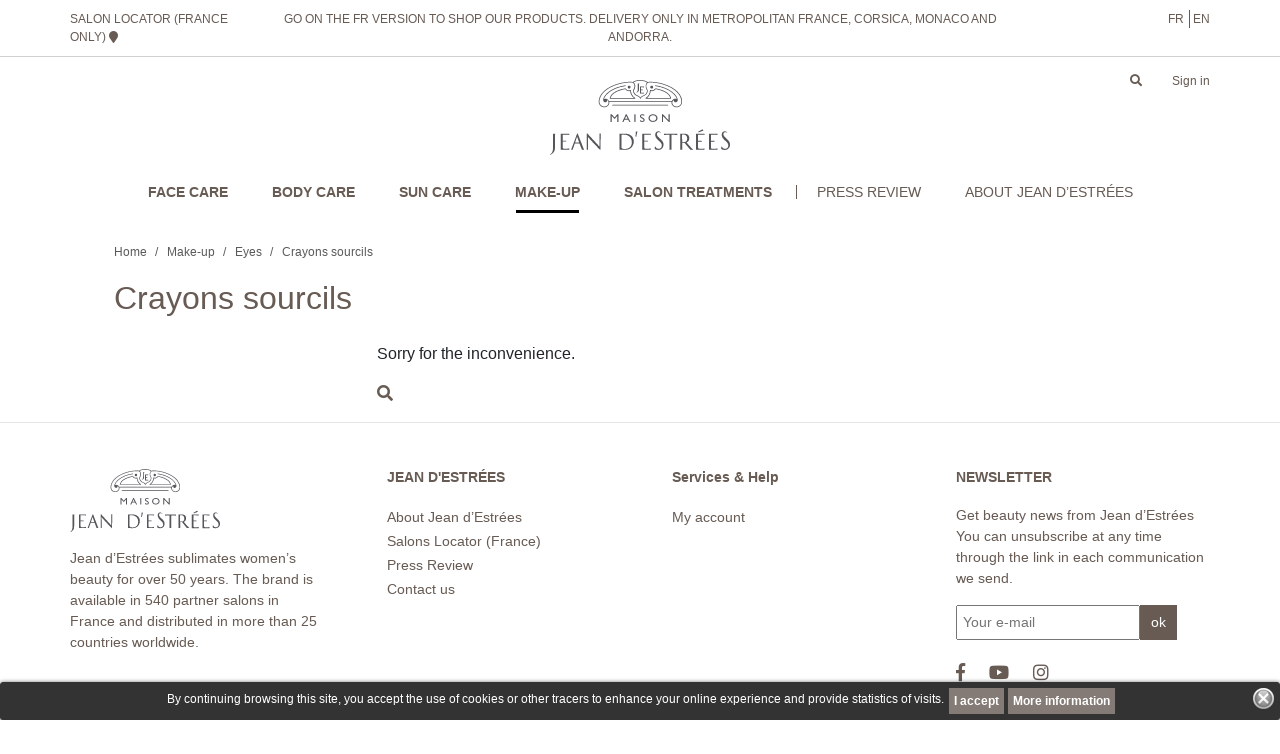

--- FILE ---
content_type: text/html; charset=utf-8
request_url: https://jeandestreesparis.com/en/43-crayons-sourcils
body_size: 11719
content:
<!doctype html>
<html lang="en-US">

<head>
  
  
  <meta charset="utf-8">


  <meta http-equiv="x-ua-compatible" content="ie=edge">



  <title>Crayons sourcils</title>
  <meta name="description" content="">
  <meta name="keywords" content="">
        <link rel="canonical" href="https://jeandestreesparis.com/en/43-crayons-sourcils">
  


        <link rel="alternate" href="https://jeandestreesparis.com/fr/43-crayons-sourcils" hreflang="fr">
      <link rel="alternate" href="https://jeandestreesparis.com/en/43-crayons-sourcils" hreflang="en-us">
  


  <meta name="viewport" content="width=device-width, initial-scale=1">



  <link rel="icon" type="image/vnd.microsoft.icon" href="/img/favicon.ico?1538598473">
  <link rel="shortcut icon" type="image/x-icon" href="/img/favicon.ico?1538598473">



    <link rel="stylesheet" href="https://jeandestreesparis.com/themes/jeandestree/assets/cache/theme-84296558.css" type="text/css" media="all">
<link rel="stylesheet" href="https://use.fontawesome.com/releases/v5.2.0/css/all.css" integrity="sha384-hWVjflwFxL6sNzntih27bfxkr27PmbbK/iSvJ+a4+0owXq79v+lsFkW54bOGbiDQ" crossorigin="anonymous">



  


  <script type="text/javascript">
        var ASPath = "\/modules\/pm_advancedsearch4\/";
        var ASSearchUrl = "https:\/\/jeandestreesparis.com\/en\/module\/pm_advancedsearch4\/advancedsearch4";
        var as4_orderBySalesAsc = "Sales: Lower first";
        var as4_orderBySalesDesc = "Sales: Highest first";
        var prestashop = {"cart":{"products":[],"totals":{"total":{"type":"total","label":"Total","amount":0,"value":"\u20ac0.00"},"total_including_tax":{"type":"total","label":"Total (tax incl.)","amount":0,"value":"\u20ac0.00"},"total_excluding_tax":{"type":"total","label":"Total (tax excl.)","amount":0,"value":"\u20ac0.00"}},"subtotals":{"products":{"type":"products","label":"Subtotal","amount":0,"value":"\u20ac0.00"},"discounts":null,"shipping":{"type":"shipping","label":"Shipping","amount":0,"value":"Free"},"tax":null},"products_count":0,"summary_string":"0 items","vouchers":{"allowed":1,"added":[]},"discounts":[],"minimalPurchase":0,"minimalPurchaseRequired":""},"currency":{"name":"Euro","iso_code":"EUR","iso_code_num":"978","sign":"\u20ac"},"customer":{"lastname":null,"firstname":null,"email":null,"birthday":null,"newsletter":null,"newsletter_date_add":null,"optin":null,"website":null,"company":null,"siret":null,"ape":null,"is_logged":false,"gender":{"type":null,"name":null},"addresses":[]},"language":{"name":"English (English)","iso_code":"en","locale":"en-US","language_code":"en-us","is_rtl":"0","date_format_lite":"m\/d\/Y","date_format_full":"m\/d\/Y H:i:s","id":2},"page":{"title":"","canonical":"https:\/\/jeandestreesparis.com\/en\/43-crayons-sourcils","meta":{"title":"Crayons sourcils","description":"","keywords":"","robots":"index"},"page_name":"category","body_classes":{"lang-en":true,"lang-rtl":false,"country-FR":true,"currency-EUR":true,"layout-left-side-column":true,"page-category":true,"tax-display-enabled":true,"category-id-43":true,"category-Crayons sourcils":true,"category-id-parent-30":true,"category-depth-level-4":true},"admin_notifications":[]},"shop":{"name":"Jean d'Estr\u00e9es Paris","logo":"\/img\/jean-d-estrees-paris-logo-1537179076.jpg","stores_icon":"\/img\/logo_stores.png","favicon":"\/img\/favicon.ico"},"urls":{"base_url":"https:\/\/jeandestreesparis.com\/","current_url":"https:\/\/jeandestreesparis.com\/en\/43-crayons-sourcils","shop_domain_url":"https:\/\/jeandestreesparis.com","img_ps_url":"https:\/\/jeandestreesparis.com\/img\/","img_cat_url":"https:\/\/jeandestreesparis.com\/img\/c\/","img_lang_url":"https:\/\/jeandestreesparis.com\/img\/l\/","img_prod_url":"https:\/\/jeandestreesparis.com\/img\/p\/","img_manu_url":"https:\/\/jeandestreesparis.com\/img\/m\/","img_sup_url":"https:\/\/jeandestreesparis.com\/img\/su\/","img_ship_url":"https:\/\/jeandestreesparis.com\/img\/s\/","img_store_url":"https:\/\/jeandestreesparis.com\/img\/st\/","img_col_url":"https:\/\/jeandestreesparis.com\/img\/co\/","img_url":"https:\/\/jeandestreesparis.com\/themes\/jeandestree\/assets\/img\/","css_url":"https:\/\/jeandestreesparis.com\/themes\/jeandestree\/assets\/css\/","js_url":"https:\/\/jeandestreesparis.com\/themes\/jeandestree\/assets\/js\/","pic_url":"https:\/\/jeandestreesparis.com\/upload\/","pages":{"address":"https:\/\/jeandestreesparis.com\/en\/address","addresses":"https:\/\/jeandestreesparis.com\/en\/addresses","authentication":"https:\/\/jeandestreesparis.com\/en\/login","cart":"https:\/\/jeandestreesparis.com\/en\/cart","category":"https:\/\/jeandestreesparis.com\/en\/index.php?controller=category","cms":"https:\/\/jeandestreesparis.com\/en\/index.php?controller=cms","contact":"https:\/\/jeandestreesparis.com\/en\/contact-us","discount":"https:\/\/jeandestreesparis.com\/en\/discount","guest_tracking":"https:\/\/jeandestreesparis.com\/en\/guest-tracking","history":"https:\/\/jeandestreesparis.com\/en\/order-history","identity":"https:\/\/jeandestreesparis.com\/en\/identity","index":"https:\/\/jeandestreesparis.com\/en\/","my_account":"https:\/\/jeandestreesparis.com\/en\/my-account","order_confirmation":"https:\/\/jeandestreesparis.com\/en\/order-confirmation","order_detail":"https:\/\/jeandestreesparis.com\/en\/index.php?controller=order-detail","order_follow":"https:\/\/jeandestreesparis.com\/en\/order-follow","order":"https:\/\/jeandestreesparis.com\/en\/order","order_return":"https:\/\/jeandestreesparis.com\/en\/index.php?controller=order-return","order_slip":"https:\/\/jeandestreesparis.com\/en\/credit-slip","pagenotfound":"https:\/\/jeandestreesparis.com\/en\/page-not-found","password":"https:\/\/jeandestreesparis.com\/en\/password-recovery","pdf_invoice":"https:\/\/jeandestreesparis.com\/en\/index.php?controller=pdf-invoice","pdf_order_return":"https:\/\/jeandestreesparis.com\/en\/index.php?controller=pdf-order-return","pdf_order_slip":"https:\/\/jeandestreesparis.com\/en\/index.php?controller=pdf-order-slip","prices_drop":"https:\/\/jeandestreesparis.com\/en\/prices-drop","product":"https:\/\/jeandestreesparis.com\/en\/index.php?controller=product","search":"https:\/\/jeandestreesparis.com\/en\/search","sitemap":"https:\/\/jeandestreesparis.com\/en\/Sitemap","stores":"https:\/\/jeandestreesparis.com\/en\/stores","supplier":"https:\/\/jeandestreesparis.com\/en\/supplier","register":"https:\/\/jeandestreesparis.com\/en\/login?create_account=1","order_login":"https:\/\/jeandestreesparis.com\/en\/order?login=1"},"alternative_langs":{"fr":"https:\/\/jeandestreesparis.com\/fr\/43-crayons-sourcils","en-us":"https:\/\/jeandestreesparis.com\/en\/43-crayons-sourcils"},"theme_assets":"\/themes\/jeandestree\/assets\/","actions":{"logout":"https:\/\/jeandestreesparis.com\/en\/?mylogout="},"no_picture_image":{"bySize":{"cart_default":{"url":"https:\/\/jeandestreesparis.com\/img\/p\/en-default-cart_default.jpg","width":80,"height":80},"small_default":{"url":"https:\/\/jeandestreesparis.com\/img\/p\/en-default-small_default.jpg","width":125,"height":125},"medium_default":{"url":"https:\/\/jeandestreesparis.com\/img\/p\/en-default-medium_default.jpg","width":300,"height":300},"home_default":{"url":"https:\/\/jeandestreesparis.com\/img\/p\/en-default-home_default.jpg","width":400,"height":400},"large_default":{"url":"https:\/\/jeandestreesparis.com\/img\/p\/en-default-large_default.jpg","width":500,"height":500}},"small":{"url":"https:\/\/jeandestreesparis.com\/img\/p\/en-default-cart_default.jpg","width":80,"height":80},"medium":{"url":"https:\/\/jeandestreesparis.com\/img\/p\/en-default-medium_default.jpg","width":300,"height":300},"large":{"url":"https:\/\/jeandestreesparis.com\/img\/p\/en-default-large_default.jpg","width":500,"height":500},"legend":""}},"configuration":{"display_taxes_label":true,"is_catalog":true,"show_prices":true,"opt_in":{"partner":true},"quantity_discount":{"type":"discount","label":"Discount"},"voucher_enabled":1,"return_enabled":0},"field_required":[],"breadcrumb":{"links":[{"title":"Home","url":"https:\/\/jeandestreesparis.com\/en\/"},{"title":"Make-up","url":"https:\/\/jeandestreesparis.com\/en\/28-make-up"},{"title":"Eyes","url":"https:\/\/jeandestreesparis.com\/en\/30-eyes"},{"title":"Crayons sourcils","url":"https:\/\/jeandestreesparis.com\/en\/43-crayons-sourcils"}],"count":4},"link":{"protocol_link":"https:\/\/","protocol_content":"https:\/\/"},"time":1769762894,"static_token":"4b28347b16bec3ab6e0061b45042ae28","token":"41cb51b0858032c64da83c8c40f4e0d0"};
        var psemailsubscription_subscription = "https:\/\/jeandestreesparis.com\/en\/module\/ps_emailsubscription\/subscription";
        var psr_icon_color = "#F19D76";
      </script>
  





  	<!-- MODULE PM_AdvancedTopMenu || Presta-Module.com -->
<!--[if lt IE 8]>
<script type="text/javascript" src="https://jeandestreesparis.com/modules/pm_advancedtopmenu/js/pm_advancedtopmenuiefix.js"></script>
<![endif]-->
<script type="text/javascript">
		var adtm_isToggleMode = false;
		var adtm_menuHamburgerSelector = "#menu-icon, .menu-icon";
</script>
<!-- /MODULE PM_AdvancedTopMenu || Presta-Module.com -->
    <!--Module: ybc_instagram -->
    <script type="text/javascript">
                    YBC_INS_ENABLE_POPUP_SLIDER = 0;
                    YBC_INS_SLIDER_HOOK = 'custom';
                    YBC_INS_DISPLAY_FULL_WIDTH = 0;
                    YBC_INS_SLIDER_PER_ROW_DESKTOP = 4;
                    YBC_INS_SLIDER_PER_ROW_TABLET = 4;
                    YBC_INS_SLIDER_PER_ROW_MOBILE = 2;
                    YBC_INS_SLIDER_ITEM_SPACING = 5;
                    YBC_INS_SLIDER_DISPLAY_TYPE = 'carousel';
                    YBC_INS_SLIDER_LAZY = 1;
                    YBC_INS_SLIDER_LOADMORE_TYPE = 'button';
                    YBC_INS_SLIDER_AUTOPLAY_CAROUSEL = 1;
                    YBC_INS_SLIDER_CAROUSEL_SPEED = 2000;
                    YBC_INS_GALLERY_LAYOUT_TYPE = 'grid';
                    YBC_INS_GALLERY_LAZY = 1;
                    YBC_INS_GALLERY_DISPLAY_FULL_WIDTH = 0;
                    YBC_INS_GALLERY_LOADMORE_TYPE = 'button';
                    YBC_INS_POPP_PER_ROW_DESKTOP = 4;
                    YBC_INS_POPP_PER_ROW_TABLET = 4;
                    YBC_INS_POPP_PER_ROW_MOBILE = 1;
                    YBC_INS_POPP_ITEM_SPACING = 5;
                    YBC_INS_POPP_HOOK_TO = 'footer_product';
                    YBC_INS_POPP_DISPLAY_TYPE = 'carousel';
                    YBC_INS_POPP_AUTOPLAY_CAROUSEL = 1;
                    YBC_INS_POPP_CAROUSEL_SPEED = 2000;
                    YBC_INS_POPP_LAZY = 1;
                    YBC_INS_POPP_LOADMORE_TYPE = 'button';
                    YBC_INS_POPP_ENABLED = 1;
            </script>
    <!--/Module: ybc_instagram -->

  <script type="text/javascript">
    (window.gaDevIds=window.gaDevIds||[]).push('d6YPbH');
    (function(i,s,o,g,r,a,m){i['GoogleAnalyticsObject']=r;i[r]=i[r]||function(){
      (i[r].q=i[r].q||[]).push(arguments)},i[r].l=1*new Date();a=s.createElement(o),
      m=s.getElementsByTagName(o)[0];a.async=1;a.src=g;m.parentNode.insertBefore(a,m)
    })(window,document,'script','https://www.google-analytics.com/analytics.js','ga');

          ga('create', 'UA-127178274-1', 'auto');
                      ga('send', 'pageview');
        ga('require', 'ec');
  </script>

 <script type="text/javascript">
            
        document.addEventListener('DOMContentLoaded', function() {
            if (typeof GoogleAnalyticEnhancedECommerce !== 'undefined') {
                var MBG = GoogleAnalyticEnhancedECommerce;
                MBG.setCurrency('EUR');
                MBG.add({"id":183,"name":"synergessence","category":"salon-treatments","brand":"","variant":"","type":"virtual","position":"0","quantity":1,"list":"category","url":"https%3A%2F%2Fjeandestreesparis.com%2Fen%2Fsalon-treatments%2F183-synergessence.html","price":0},'',true);MBG.add({"id":185,"name":"total-youth","category":"salon-treatments","brand":"","variant":"","type":"virtual","position":1,"quantity":1,"list":"category","url":"https%3A%2F%2Fjeandestreesparis.com%2Fen%2Fsalon-treatments%2F185-universelle-jeunesse.html","price":0},'',true);MBG.add({"id":187,"name":"d-pollution-30-minutes","category":"salon-treatments","brand":"","variant":"","type":"virtual","position":2,"quantity":1,"list":"category","url":"https%3A%2F%2Fjeandestreesparis.com%2Fen%2Fsalon-treatments%2F187-d-pollution-30-minutes.html","price":0},'',true);MBG.add({"id":188,"name":"preventing-vitamin-anti-ageing-care","category":"salon-treatments","brand":"","variant":"","type":"virtual","position":3,"quantity":1,"list":"category","url":"https%3A%2F%2Fjeandestreesparis.com%2Fen%2Fsalon-treatments%2F188-prevention-anti-fatigue.html","price":0},'',true);MBG.addProductClick({"id":183,"name":"synergessence","category":"salon-treatments","brand":"","variant":"","type":"virtual","position":"0","quantity":1,"list":"category","url":"https%3A%2F%2Fjeandestreesparis.com%2Fen%2Fsalon-treatments%2F183-synergessence.html","price":0});MBG.addProductClick({"id":185,"name":"total-youth","category":"salon-treatments","brand":"","variant":"","type":"virtual","position":1,"quantity":1,"list":"category","url":"https%3A%2F%2Fjeandestreesparis.com%2Fen%2Fsalon-treatments%2F185-universelle-jeunesse.html","price":0});MBG.addProductClick({"id":187,"name":"d-pollution-30-minutes","category":"salon-treatments","brand":"","variant":"","type":"virtual","position":2,"quantity":1,"list":"category","url":"https%3A%2F%2Fjeandestreesparis.com%2Fen%2Fsalon-treatments%2F187-d-pollution-30-minutes.html","price":0});MBG.addProductClick({"id":188,"name":"preventing-vitamin-anti-ageing-care","category":"salon-treatments","brand":"","variant":"","type":"virtual","position":3,"quantity":1,"list":"category","url":"https%3A%2F%2Fjeandestreesparis.com%2Fen%2Fsalon-treatments%2F188-prevention-anti-fatigue.html","price":0});
            }
        });
        
    </script>
<style>
	.lgcookieslaw_banner {
		display: table;
		width:100%;
		position:fixed;
		left:0;
		repeat-x scroll left top;
		background: #000000;
		border-color: #000000;
		border-left: 1px solid #000000;
		border-radius: 3px 3px 3px 3px;
		border-right: 1px solid #000000;
		color: #FFFFFF !important;
		z-index: 99999;
		border-style: solid;
		border-width: 1px;
		margin: 0;
		outline: medium none;
		text-align: center;
		vertical-align: middle;
		text-shadow: 0 0 0 0;
		-webkit-box-shadow: 0px 1px 5px 0px #000000;
		-moz-box-shadow:    0px 1px 5px 0px #000000;
		box-shadow:         0px 1px 5px 0px #000000;
		font-size: 12px;
	
		bottom:0;;
		opacity:0.8;
	
	}

	.lgcookieslaw_banner > form
	{
		position:relative;
	}

	.lgcookieslaw_banner > form input.lgcookieslaw_btn
	{
		border-color: #675b54 !important;
		background: #675b54 !important;
		color: #FFFFFF;
		text-align: center;
		margin: 5px 0px 5px 0px;
		padding: 5px 5px;
		display: inline-block;
		border: 0;
		font-weight: bold;
		height: 26px;
		line-height: 16px;
		width: auto;
		font-size: 12px;
		cursor: pointer;
	}

	.lgcookieslaw_banner > form input:hover.lgcookieslaw_btn
	{
		moz-opacity:0.85;
		opacity: 0.85;
		filter: alpha(opacity=85);
	}

	.lgcookieslaw_banner > form a.lgcookieslaw_btn
	{
		border-color: #675b54;
		background: #675b54;
		color: #FFFFFF !important;
		margin: 5px 0px 5px 0px;
		text-align: center;
		padding: 5px 5px;
		display: inline-block;
		border: 0;
		font-weight: bold;
		height: 26px;
		line-height: 16px;
		width: auto;
		font-size: 12px;
	}

	@media (max-width: 768px) {
		.lgcookieslaw_banner > form input.lgcookieslaw_btn,
		.lgcookieslaw_banner > form a.lgcookieslaw_btn {
			height: auto;
		}
	}

	.lgcookieslaw_banner > form a:hover.lgcookieslaw_btn
	{
		border-color: #675b54;
		background: #675b54;
		color: #FFFFFF !important;
		moz-opacity:0.85;
		opacity: 0.85;
		filter: alpha(opacity=85);
	}

	.lgcookieslaw_close_banner_btn
	{
		cursor:pointer;
		height:21px;
		max-width:21px;
		width:21px;
	}

	.lgcookieslaw_container {
		display:table;
		margin: 0 auto;
	}

	.lgcookieslaw_button_container {
		display:table-cell;
		padding:0px;
		vertical-align: middle;
	}

	.lgcookieslaw_button_container div{
		display:table-cell;
		padding: 0px 4px 0px 0px;
		vertical-align: middle;
	}

	.lgcookieslaw_message {
		display:table-cell;
		font-size: 12px;
		padding:2px 5px 5px 5px;
		vertical-align: middle;
	}

	.lgcookieslaw_message p{
		margin: 0;
	}

	.lgcookieslaw_btn-close {
		position:absolute;
		right:5px;
		top:5px;
	}
</style>
	<script type="text/javascript">
		function closeinfo()
		{
			$('.lgcookieslaw_banner').hide();
		}
	</script>




  
</head>

<body id="category" class="lang-en country-fr currency-eur layout-left-side-column page-category tax-display-enabled category-id-43 category-crayons-sourcils category-id-parent-30 category-depth-level-4">

  
  
  

  <header id="header">
    
    
<div class="header-banner d-none d-md-block">
  <div class="wrapper">
    <div class="row">
      <div class="col text-left">
        <a class="store-locator" href="https://jeandestreesparis.com/en/stores">
    <span style="">Salon Locator (France only) <i class="fas fa-map-marker"></i></span>
</a>
      </div>
      <div class="col-8 text-center">
        <p class="promo"><p>Go on the FR version to shop our products. Delivery only in Metropolitan France, Corsica, Monaco and Andorra.</p></p>
      </div>
      <div class="col text-right">
        <div class="langue-selector">
  <ul>
          <li >
                <a href="https://jeandestreesparis.com/fr/43-crayons-sourcils">fr</a>
              </li>
          <li  class="current" >
                <a href="https://jeandestreesparis.com/en/43-crayons-sourcils">en</a>
              </li>
      </ul>
</div>

      </div>
    </div>
  </div>
</div>




<div class="header-nav wrapper">
  <div class="row">
    <div class="col-auto mr-auto">
      <a id="menu-icon" class="adtm_toggle_menu_button d-md-none">
        <span></span>
        <span></span>
        <span></span>
      </a>
    </div>
    <div id="haut_droit" class="text-right col-auto right d-flex">
      <div id="search_widget" data-search-controller-url="//jeandestreesparis.com/en/search">
  <div class="montre">
    <a class="" data-toggle="collapse" href="#recherche" role="button" aria-expanded="false" aria-controls="collapseExample">
       <i class="fas fa-search"></i>
    </a>
    <div class="collapse" id="recherche">
      <div class="card card-body">
        <form method="get" class="d-flex" action="//jeandestreesparis.com/en/search">
          <input type="hidden" name="controller" value="search">
          <input type="text" name="s" value="">
          <button type="submit">
             <i class="fas fa-search"></i>
          </button>
        </form>
      </div>
    </div>
  </div>

</div>

      <div class="user-info d-none d-md-block">
      <a class="login" href="https://jeandestreesparis.com/en/my-account" rel="nofollow" title="Log in to your customer account">Sign in</a>
  </div>

    </div>
  </div>
</div>



<a class="logo text-center d-block" href="https://jeandestreesparis.com/" title="Jean d&#039;Estrées Paris">
  <img src="https://jeandestreesparis.com/themes/jeandestree/assets/img/logo.svg" alt="Jean d&#039;Estrées Paris">
</a>



<div class="header-top">
  <div class="lgcookieslaw_banner">
	<form method="post" action="#">
				<div class="lgcookieslaw_container">
						<div class="lgcookieslaw_message"><p>By continuing browsing this site, you accept the use of cookies or other tracers to enhance your online experience and provide statistics of visits.</p></div>
							<div class="lgcookieslaw_button_container">
					<div>
						<input name="aceptocookies" class="lgcookieslaw_btn" type="submit" value="I accept" >
					</div>
					<div>
						<a class="lgcookieslaw_btn"  target="_blank"  href="https://jeandestreesparis.com/en/content/10-confidentialite-de-vos-donnees" >
							More information
						</a>
					</div>
				</div>
					</div>
							<div class="lgcookieslaw_btn-close">
				<img src="/modules/lgcookieslaw/views/img/close.png" alt="close" class="lgcookieslaw_close_banner_btn" onclick="closeinfo();">
			</div>
			</form>
</div>

</div>

<!-- MODULE PM_AdvancedTopMenu || Presta-Module.com -->
<div id="_desktop_top_menu" class="adtm_menu_container">
  <div class="wrapper">


    <div id="adtm_menu" data-activate-menu-id=".advtm_menu_actif_697c704e479a2" data-activate-menu-type="column" data-open-method="1" >
      <div id="adtm_menu_inner" class="clearfix advtm_open_on_hover">
        <ul id="menu" class="text-center ">
                    <li class="advtm_menu_toggle">
            <a class="a-niveau1 adtm_toggle_menu_button"><span class="advtm_menu_span adtm_toggle_menu_button_text">Menu</span></a>
          </li>
                                        
                                                                                          <li class="li-niveau1 advtm_menu_1 sub">
                        <a href="https://jeandestreesparis.com/en/10-face" title="FACE CARE"  class=" a-niveau1"  data-type="category" data-id="10"><span class="advtm_menu_span advtm_menu_span_1">FACE CARE</span><!--[if gte IE 7]><!--></a>                                    <!--<![endif]--><!--[if lte IE 6]><table><tr><td><![endif]-->
            <div class="adtm_sub text-left">
              <div class="bord">
                <div class="wrapper">
                                <table class="columnWrapTable">
                  <tr>
                                                            
                                        <td class="adtm_column_wrap_td advtm_column_wrap_td_4">
                      <div class="adtm_column_wrap advtm_column_wrap_4">
                                                <div class="adtm_column_wrap_sizer">&nbsp;</div>
                                                                                                                                                <div class="adtm_column adtm_column_14">
                                                                              <span class="column_wrap_title">
                                                        <a href="https://jeandestreesparis.com/en/75-cleansers" title="Cleansers"  class=""  data-type="category" data-id="75">Cleansers</a>                                                      </span>
                                                                                                                                </div>
                                                                                                                                                                                                <div class="adtm_column adtm_column_15">
                                                                              <span class="column_wrap_title">
                                                        <a href="https://jeandestreesparis.com/en/76-boost-amp-antioxidants" title="Boost &amp; Antioxidants"  class=""  data-type="category" data-id="76">Boost &amp; Antioxidants</a>                                                      </span>
                                                                                                                                </div>
                                                                                                                                                                                                <div class="adtm_column adtm_column_16">
                                                                              <span class="column_wrap_title">
                                                        <a href="https://jeandestreesparis.com/en/77-first-wrinkles" title="First Wrinkles"  class=""  data-type="category" data-id="77">First Wrinkles</a>                                                      </span>
                                                                                                                                </div>
                                                                                                                                                                                                <div class="adtm_column adtm_column_17">
                                                                              <span class="column_wrap_title">
                                                        <a href="https://jeandestreesparis.com/en/78-global-anti-aging" title="Global Anti-Aging"  class=""  data-type="category" data-id="78">Global Anti-Aging</a>                                                      </span>
                                                                                                                                </div>
                                                                                                                                                                                                <div class="adtm_column adtm_column_18">
                                                                              <span class="column_wrap_title">
                                                        <a href="https://jeandestreesparis.com/en/79-firmness-anti-aging" title="Firmness Anti-Aging"  class=""  data-type="category" data-id="79">Firmness Anti-Aging</a>                                                      </span>
                                                                                                                                </div>
                                                                                                                                                                                                <div class="adtm_column adtm_column_19">
                                                                              <span class="column_wrap_title">
                                                        <a href="https://jeandestreesparis.com/en/80-anti-aging-wrinkles" title="Anti-Aging Wrinkles"  class=""  data-type="category" data-id="80">Anti-Aging Wrinkles</a>                                                      </span>
                                                                                                                                </div>
                                                                                                                                                                                                <div class="adtm_column adtm_column_20">
                                                                              <span class="column_wrap_title">
                                                        <a href="https://jeandestreesparis.com/en/81-radiance-amp-uneven-skin-tone" title="Radiance &amp; Uneven Skin Tone"  class=""  data-type="category" data-id="81">Radiance &amp; Uneven Skin Tone</a>                                                      </span>
                                                                                                                                </div>
                                                                                                                                                                                                <div class="adtm_column adtm_column_21">
                                                                              <span class="column_wrap_title">
                                                        <a href="https://jeandestreesparis.com/en/82-moisturizing" title="Moisturizing"  class=""  data-type="category" data-id="82">Moisturizing</a>                                                      </span>
                                                                                                                                </div>
                                                                                                                                                                                                <div class="adtm_column adtm_column_22">
                                                                              <span class="column_wrap_title">
                                                        <a href="https://jeandestreesparis.com/en/83-sensitivity-amp-redness" title="Sensitivity &amp; Redness"  class=""  data-type="category" data-id="83">Sensitivity &amp; Redness</a>                                                      </span>
                                                                                                                                </div>
                                                                                                                                                                                                <div class="adtm_column adtm_column_23">
                                                                              <span class="column_wrap_title">
                                                        <a href="https://jeandestreesparis.com/en/84-nutrition" title="Nutrition"  class=""  data-type="category" data-id="84">Nutrition</a>                                                      </span>
                                                                                                                                </div>
                                                                                                                                                                                                <div class="adtm_column adtm_column_24">
                                                                              <span class="column_wrap_title">
                                                        <a href="https://jeandestreesparis.com/en/85-oiliness-amp-visible-pores" title="Oiliness &amp; Visible Pores"  class=""  data-type="category" data-id="85">Oiliness &amp; Visible Pores</a>                                                      </span>
                                                                                                                                </div>
                                                                                                                                                                                                <div class="adtm_column adtm_column_25">
                                                                              <span class="column_wrap_title">
                                                        <a href="https://jeandestreesparis.com/en/86-uv-protection" title="UV Protection"  class=""  data-type="category" data-id="86">UV Protection</a>                                                      </span>
                                                                                                                                </div>
                                                                                                                                                                                                <div class="adtm_column adtm_column_26">
                                                                              <span class="column_wrap_title">
                                                        <a href="https://jeandestreesparis.com/en/87-puffiness-amp-dark-circles" title="Puffiness &amp; Dark Circles"  class=""  data-type="category" data-id="87">Puffiness &amp; Dark Circles</a>                                                      </span>
                                                                                                                                </div>
                                                                                                                      </div>
                    </td>
                                                                                
                                        <td class="adtm_column_wrap_td advtm_column_wrap_td_2">
                      <div class="adtm_column_wrap advtm_column_wrap_2">
                                                <div class="adtm_column_wrap_sizer">&nbsp;</div>
                                                                                                                                                <div class="adtm_column adtm_column_7">
                                                                              <span class="column_wrap_title">
                                                        <a href="https://jeandestreesparis.com/en/14-cleansers-amp-toners" title="Cleansers &amp; Toners"  class=""  data-type="category" data-id="14">Cleansers &amp; Toners</a>                                                      </span>
                                                                                                                                </div>
                                                                                                                                                                                                <div class="adtm_column adtm_column_27">
                                                                              <span class="column_wrap_title">
                                                        <a href="https://jeandestreesparis.com/en/15-scrubs" title="Scrubs"  class=""  data-type="category" data-id="15">Scrubs</a>                                                      </span>
                                                                                                                                </div>
                                                                                                                                                                                                <div class="adtm_column adtm_column_29">
                                                                              <span class="column_wrap_title">
                                                        <a href="https://jeandestreesparis.com/en/16-serums" title="Serums"  class=""  data-type="category" data-id="16">Serums</a>                                                      </span>
                                                                                                                                </div>
                                                                                                                                                                                                <div class="adtm_column adtm_column_30">
                                                                              <span class="column_wrap_title">
                                                        <a href="https://jeandestreesparis.com/en/17-masks" title="Masks"  class=""  data-type="category" data-id="17">Masks</a>                                                      </span>
                                                                                                                                </div>
                                                                                                                                                                                                <div class="adtm_column adtm_column_31">
                                                                              <span class="column_wrap_title">
                                                        <a href="https://jeandestreesparis.com/en/18-eye-treatments" title="Eye Treatments"  class=""  data-type="category" data-id="18">Eye Treatments</a>                                                      </span>
                                                                                                                                </div>
                                                                                                                                                                                                <div class="adtm_column adtm_column_33">
                                                                              <span class="column_wrap_title">
                                                        <a href="https://jeandestreesparis.com/en/20-sun-care" title="Sun Care"  class=""  data-type="category" data-id="20">Sun Care</a>                                                      </span>
                                                                                                                                </div>
                                                                                                                      </div>
                    </td>
                                                                                
                                        <td class="adtm_column_wrap_td advtm_column_wrap_td_3">
                      <div class="adtm_column_wrap advtm_column_wrap_3">
                                                <div class="adtm_column_wrap_sizer">&nbsp;</div>
                                                                                                                                                <div class="adtm_column adtm_column_34">
                                                                              <span class="column_wrap_title">
                                                        <a href="https://jeandestreesparis.com/en/11-essentials" title="Essentials"  class=""  data-type="category" data-id="11">Essentials</a>                                                      </span>
                                                                                                                                </div>
                                                                                                                                                                                                <div class="adtm_column adtm_column_35">
                                                                              <span class="column_wrap_title">
                                                        <a href="https://jeandestreesparis.com/en/61-moisturizing" title="Moisturizing"  class=""  data-type="category" data-id="61">Moisturizing</a>                                                      </span>
                                                                                                                                </div>
                                                                                                                                                                                                <div class="adtm_column adtm_column_57">
                                                                              <span class="column_wrap_title">
                                                        <a href="https://jeandestreesparis.com/en/62-soft" title="Soft"  class=""  data-type="category" data-id="62">Soft</a>                                                      </span>
                                                                                                                                </div>
                                                                                                                                                                                                <div class="adtm_column adtm_column_58">
                                                                              <span class="column_wrap_title">
                                                        <a href="https://jeandestreesparis.com/en/63-nutrition" title="Nutrition"  class=""  data-type="category" data-id="63">Nutrition</a>                                                      </span>
                                                                                                                                </div>
                                                                                                                                                                                                <div class="adtm_column adtm_column_59">
                                                                              <span class="column_wrap_title">
                                                        <a href="https://jeandestreesparis.com/en/64-pure-balanced" title="Pure &amp; Balanced"  class=""  data-type="category" data-id="64">Pure &amp; Balanced</a>                                                      </span>
                                                                                                                                </div>
                                                                                                                                                                                                <div class="adtm_column adtm_column_60">
                                                                              <span class="column_wrap_title">
                                                        <a href="https://jeandestreesparis.com/en/65-cosmakeup" title="Cosmakeup"  class=""  data-type="category" data-id="65">Cosmakeup</a>                                                      </span>
                                                                                                                                </div>
                                                                                                                                                                                                <div class="adtm_column adtm_column_61">
                                                                              <span class="column_wrap_title">
                                                        <a href="https://jeandestreesparis.com/en/66-eclalight" title="Eclalight"  class=""  data-type="category" data-id="66">Eclalight</a>                                                      </span>
                                                                                                                                </div>
                                                                                                                                                                                                <div class="adtm_column adtm_column_62">
                                                                              <span class="column_wrap_title">
                                                        <a href="https://jeandestreesparis.com/en/67-total-youth" title="Total Youth"  class=""  data-type="category" data-id="67">Total Youth</a>                                                      </span>
                                                                                                                                </div>
                                                                                                                                                                                                <div class="adtm_column adtm_column_63">
                                                                              <span class="column_wrap_title">
                                                        <a href="https://jeandestreesparis.com/en/68-preventing" title="Preventing"  class=""  data-type="category" data-id="68">Preventing</a>                                                      </span>
                                                                                                                                </div>
                                                                                                                                                                                                <div class="adtm_column adtm_column_64">
                                                                              <span class="column_wrap_title">
                                                        <a href="https://jeandestreesparis.com/en/69-repairing" title="Repairing"  class=""  data-type="category" data-id="69">Repairing</a>                                                      </span>
                                                                                                                                </div>
                                                                                                                                                                                                <div class="adtm_column adtm_column_65">
                                                                              <span class="column_wrap_title">
                                                        <a href="https://jeandestreesparis.com/en/70-3d-rides" title="3D-Rides"  class=""  data-type="category" data-id="70">3D-Rides</a>                                                      </span>
                                                                                                                                </div>
                                                                                                                                                                                                <div class="adtm_column adtm_column_66">
                                                                              <span class="column_wrap_title">
                                                        <a href="https://jeandestreesparis.com/en/71-soin-d-exception" title="Soin d'Exception"  class=""  data-type="category" data-id="71">Soin d'Exception</a>                                                      </span>
                                                                                                                                </div>
                                                                                                                                                                                                <div class="adtm_column adtm_column_67">
                                                                              <span class="column_wrap_title">
                                                        <a href="https://jeandestreesparis.com/en/72-suncare" title="Suncare"  class=""  data-type="category" data-id="72">Suncare</a>                                                      </span>
                                                                                                                                </div>
                                                                                                                                                                                                <div class="adtm_column adtm_column_96">
                                                                              <span class="column_wrap_title">
                                                        <a href="https://jeandestreesparis.com/en/107-renewskin" title="Renewskin"  class=""  data-type="category" data-id="107">Renewskin</a>                                                      </span>
                                                                                                                                </div>
                                                                                                                                                                                                <div class="adtm_column adtm_column_68">
                                                                              <span class="column_wrap_title">
                                                        <a href="https://jeandestreesparis.com/en/73-gabrielle-s-secrets" title="Gabrielle's Secrets"  class=""  data-type="category" data-id="73">Gabrielle's Secrets</a>                                                      </span>
                                                                                                                                </div>
                                                                                                                                                                                                <div class="adtm_column adtm_column_97">
                                                                              <span class="column_wrap_title">
                                                        <a href="https://jeandestreesparis.com/en/109-secret-en-rose" title="Secret En Rose"  class=""  data-type="category" data-id="109">Secret En Rose</a>                                                      </span>
                                                                                                                                </div>
                                                                                                                      </div>
                    </td>
                                                                                
                                        <td class="adtm_column_wrap_td advtm_column_wrap_td_5 advtm_hide_mobile">
                      <div class="adtm_column_wrap advtm_column_wrap_5">
                                                <div class="adtm_column_wrap_sizer">&nbsp;</div>
                                                                                                                                                <div class="adtm_column adtm_column_94">
                                                                              <span class="column_wrap_title">
                                                        <a href="#" title=""  class="adtm_unclickable" ><img src="//jeandestreesparis.com/modules/pm_advancedtopmenu/column_icons/94-en.jpg" alt="" title="" width="360" height="185" class="adtm_menu_icon img-responsive" /></a>                                                      </span>
                                                                                                                                </div>
                                                                        <p style="text-align: center;"><strong>Gabrielle’s Secrets<br /></strong></p>
<p style="text-align: center;">Global anti-ageing response</p>
<p style="text-align: center;"><a href="https://jeandestreesparis.com/en/73-secrets-de-gabrielle" class="btn btn-default">DISCOVER</a></p>                                                                                                                                              </div>
                    </td>
                                                          </tr>
                </table>
                              </div>
            </div>
          </div>
          <!--[if lte IE 6]></td></tr></table></a><![endif]-->
                  </li>
                                    
                                                                                          <li class="li-niveau1 advtm_menu_3 sub">
                        <a href="https://jeandestreesparis.com/en/21-body" title="BODY CARE"  class=" a-niveau1"  data-type="category" data-id="21"><span class="advtm_menu_span advtm_menu_span_3">BODY CARE</span><!--[if gte IE 7]><!--></a>                                    <!--<![endif]--><!--[if lte IE 6]><table><tr><td><![endif]-->
            <div class="adtm_sub text-left">
              <div class="bord">
                <div class="wrapper">
                                <table class="columnWrapTable">
                  <tr>
                                                            
                                        <td class="adtm_column_wrap_td advtm_column_wrap_td_6">
                      <div class="adtm_column_wrap advtm_column_wrap_6">
                                                <div class="adtm_column_wrap_sizer">&nbsp;</div>
                                                                                                                                                <div class="adtm_column adtm_column_38">
                                                                              <span class="column_wrap_title">
                                                        <a href="https://jeandestreesparis.com/en/92-nutrition-moisturizing" title="Nutrition / Moisturizing"  class=""  data-type="category" data-id="92">Nutrition / Moisturizing</a>                                                      </span>
                                                                                                                                </div>
                                                                                                                                                                                                <div class="adtm_column adtm_column_39">
                                                                              <span class="column_wrap_title">
                                                        <a href="https://jeandestreesparis.com/en/93-post-waxing" title="Post Waxing"  class=""  data-type="category" data-id="93">Post Waxing</a>                                                      </span>
                                                                                                                                </div>
                                                                                                                                                                                                <div class="adtm_column adtm_column_40">
                                                                              <span class="column_wrap_title">
                                                        <a href="https://jeandestreesparis.com/en/94-minceur" title="Minceur"  class=""  data-type="category" data-id="94">Minceur</a>                                                      </span>
                                                                                                                                </div>
                                                                                                                                                                                                <div class="adtm_column adtm_column_41">
                                                                              <span class="column_wrap_title">
                                                        <a href="https://jeandestreesparis.com/en/95-hand-care" title="Hand Care"  class=""  data-type="category" data-id="95">Hand Care</a>                                                      </span>
                                                                                                                                </div>
                                                                                                                                                                                                <div class="adtm_column adtm_column_42">
                                                                              <span class="column_wrap_title">
                                                        <a href="https://jeandestreesparis.com/en/96-slimming" title="Slimming"  class=""  data-type="category" data-id="96">Slimming</a>                                                      </span>
                                                                                                                                </div>
                                                                                                                      </div>
                    </td>
                                                                                
                                        <td class="adtm_column_wrap_td advtm_column_wrap_td_7">
                      <div class="adtm_column_wrap advtm_column_wrap_7">
                                                <div class="adtm_column_wrap_sizer">&nbsp;</div>
                                                                                                                                                <div class="adtm_column adtm_column_43">
                                                                              <span class="column_wrap_title">
                                                        <a href="https://jeandestreesparis.com/en/22-body-lotions" title="Body Lotions"  class=""  data-type="category" data-id="22">Body Lotions</a>                                                      </span>
                                                                                                                                </div>
                                                                                                                                                                                                <div class="adtm_column adtm_column_44">
                                                                              <span class="column_wrap_title">
                                                        <a href="https://jeandestreesparis.com/en/23-scrubs" title="Scrubs"  class=""  data-type="category" data-id="23">Scrubs</a>                                                      </span>
                                                                                                                                </div>
                                                                                                                                                                                                <div class="adtm_column adtm_column_45">
                                                                              <span class="column_wrap_title">
                                                        <a href="https://jeandestreesparis.com/en/24-nutritional-supplements" title="Nutritional Supplements"  class=""  data-type="category" data-id="24">Nutritional Supplements</a>                                                      </span>
                                                                                                                                </div>
                                                                                                                                                                                                <div class="adtm_column adtm_column_46">
                                                                              <span class="column_wrap_title">
                                                        <a href="https://jeandestreesparis.com/en/25-eaux-de-soin" title="Eaux de soin"  class=""  data-type="category" data-id="25">Eaux de soin</a>                                                      </span>
                                                                                                                                </div>
                                                                                                                      </div>
                    </td>
                                                                                
                                        <td class="adtm_column_wrap_td advtm_column_wrap_td_8">
                      <div class="adtm_column_wrap advtm_column_wrap_8">
                                                <div class="adtm_column_wrap_sizer">&nbsp;</div>
                                                                                                                                                <div class="adtm_column adtm_column_47">
                                                                              <span class="column_wrap_title">
                                                        <a href="https://jeandestreesparis.com/en/89-body-comfort" title="Body Comfort"  class=""  data-type="category" data-id="89">Body Comfort</a>                                                      </span>
                                                                                                                                </div>
                                                                                                                                                                                                <div class="adtm_column adtm_column_48">
                                                                              <span class="column_wrap_title">
                                                        <a href="https://jeandestreesparis.com/en/90-body-silhouette" title="Body Silhouette"  class=""  data-type="category" data-id="90">Body Silhouette</a>                                                      </span>
                                                                                                                                </div>
                                                                                                                      </div>
                    </td>
                                                                                
                                        <td class="adtm_column_wrap_td advtm_column_wrap_td_9">
                      <div class="adtm_column_wrap advtm_column_wrap_9">
                                                <div class="adtm_column_wrap_sizer">&nbsp;</div>
                                                                                                                                                <div class="adtm_column adtm_column_49">
                                                                              <span class="column_wrap_title">
                                                        <a href="#" title=""  class="adtm_unclickable" ><img src="//jeandestreesparis.com/modules/pm_advancedtopmenu/column_icons/49-en.jpg" alt="" title="" width="360" height="185" class="adtm_menu_icon img-responsive" /></a>                                                      </span>
                                                                                                                                </div>
                                                                        <p style="text-align: center;"><strong>Body Comfort<br /></strong></p>
<p style="text-align: center;">For dry and dehydrated skins</p>
<p style="text-align: center;"><a href="https://jeandestreesparis.com/en/89-corps-confort" class="btn btn-default">DISCOVER</a></p>                                                                                                                                              </div>
                    </td>
                                                          </tr>
                </table>
                              </div>
            </div>
          </div>
          <!--[if lte IE 6]></td></tr></table></a><![endif]-->
                  </li>
                                    
                                                                                          <li class="li-niveau1 advtm_menu_4 sub">
                        <a href="https://jeandestreesparis.com/en/26-sun-care" title="SUN CARE"  class=" a-niveau1"  data-type="category" data-id="26"><span class="advtm_menu_span advtm_menu_span_4">SUN CARE</span><!--[if gte IE 7]><!--></a>                                    <!--<![endif]--><!--[if lte IE 6]><table><tr><td><![endif]-->
            <div class="adtm_sub text-left">
              <div class="bord">
                <div class="wrapper">
                                <table class="columnWrapTable">
                  <tr>
                                                            
                                        <td class="adtm_column_wrap_td advtm_column_wrap_td_10">
                      <div class="adtm_column_wrap advtm_column_wrap_10">
                                                <div class="adtm_column_wrap_sizer">&nbsp;</div>
                                                                                                                                                <div class="adtm_column adtm_column_50">
                                                                              <span class="column_wrap_title">
                                                        <a href="https://jeandestreesparis.com/en/98-sun-protection" title="Sun Protection"  class=""  data-type="category" data-id="98">Sun Protection</a>                                                      </span>
                                                                                                                                </div>
                                                                                                                                                                                                <div class="adtm_column adtm_column_51">
                                                                              <span class="column_wrap_title">
                                                        <a href="https://jeandestreesparis.com/en/99-after-sun" title="After Sun"  class=""  data-type="category" data-id="99">After Sun</a>                                                      </span>
                                                                                                                                </div>
                                                                                                                                                                                                <div class="adtm_column adtm_column_52">
                                                                              <span class="column_wrap_title">
                                                        <a href="https://jeandestreesparis.com/en/100-self-tanning" title="Self-Tanning"  class=""  data-type="category" data-id="100">Self-Tanning</a>                                                      </span>
                                                                                                                                </div>
                                                                                                                      </div>
                    </td>
                                                                                
                                        <td class="adtm_column_wrap_td advtm_column_wrap_td_11">
                      <div class="adtm_column_wrap advtm_column_wrap_11">
                                                <div class="adtm_column_wrap_sizer">&nbsp;</div>
                                                                                                                                                <div class="adtm_column adtm_column_53">
                                                                              <span class="column_wrap_title">
                                                        <a href="https://jeandestreesparis.com/en/55-protections" title="Protections"  class=""  data-type="category" data-id="55">Protections</a>                                                      </span>
                                                                                                                                </div>
                                                                                                                                                                                                <div class="adtm_column adtm_column_54">
                                                                              <span class="column_wrap_title">
                                                        <a href="https://jeandestreesparis.com/en/56-after-sun" title="After Sun"  class=""  data-type="category" data-id="56">After Sun</a>                                                      </span>
                                                                                                                                </div>
                                                                                                                                                                                                <div class="adtm_column adtm_column_55">
                                                                              <span class="column_wrap_title">
                                                        <a href="https://jeandestreesparis.com/en/57-self-tanning" title="Self-Tanning"  class=""  data-type="category" data-id="57">Self-Tanning</a>                                                      </span>
                                                                                                                                </div>
                                                                                                                      </div>
                    </td>
                                                                                
                                        <td class="adtm_column_wrap_td advtm_column_wrap_td_12">
                      <div class="adtm_column_wrap advtm_column_wrap_12">
                                                <div class="adtm_column_wrap_sizer">&nbsp;</div>
                                                                                                                                                <div class="adtm_column adtm_column_56">
                                                                              <span class="column_wrap_title">
                                                        <a href="#" title=""  class="adtm_unclickable" ><img src="//jeandestreesparis.com/modules/pm_advancedtopmenu/column_icons/56-en.jpg" alt="" title="" width="1187" height="617" class="adtm_menu_icon img-responsive" /></a>                                                      </span>
                                                                                                                                </div>
                                                                        <p style="text-align: center;"><strong>SUNCARE</strong></p>
<p style="text-align: center;">Pleasure of use and maximum protection</p>
<p style="text-align: center;"><a href="https://jeandestreesparis.com/en/26-sun-care" class="btn btn-default">Discover</a></p>                                                                                                                                              </div>
                    </td>
                                                          </tr>
                </table>
                              </div>
            </div>
          </div>
          <!--[if lte IE 6]></td></tr></table></a><![endif]-->
                  </li>
                                    
                                                                                          <li class="li-niveau1 advtm_menu_5 sub">
                        <a href="https://jeandestreesparis.com/en/28-make-up" title="Make-up"  class=" a-niveau1"  data-type="category" data-id="28"><span class="advtm_menu_span advtm_menu_span_5">Make-up</span><!--[if gte IE 7]><!--></a>                                    <!--<![endif]--><!--[if lte IE 6]><table><tr><td><![endif]-->
            <div class="adtm_sub text-left">
              <div class="bord">
                <div class="wrapper">
                                <table class="columnWrapTable">
                  <tr>
                                                            
                                        <td class="adtm_column_wrap_td advtm_column_wrap_td_13">
                      <div class="adtm_column_wrap advtm_column_wrap_13">
                                                <div class="adtm_column_wrap_sizer">&nbsp;</div>
                                                                                                                                                <div class="adtm_column adtm_column_69">
                                                                              <span class="column_wrap_title">
                                                        <a href="https://jeandestreesparis.com/en/36-foundation" title="Foundation"  class=""  data-type="category" data-id="36">Foundation</a>                                                      </span>
                                                                                                                                </div>
                                                                                                                                                                                                <div class="adtm_column adtm_column_70">
                                                                              <span class="column_wrap_title">
                                                        <a href="https://jeandestreesparis.com/en/37-powders" title="Powders"  class=""  data-type="category" data-id="37">Powders</a>                                                      </span>
                                                                                                                                </div>
                                                                                                                                                                                                <div class="adtm_column adtm_column_71">
                                                                              <span class="column_wrap_title">
                                                        <a href="https://jeandestreesparis.com/en/38-blushes-and-bronzers" title="Blushes and Bronzers"  class=""  data-type="category" data-id="38">Blushes and Bronzers</a>                                                      </span>
                                                                                                                                </div>
                                                                                                                                                                                                <div class="adtm_column adtm_column_72">
                                                                              <span class="column_wrap_title">
                                                        <a href="https://jeandestreesparis.com/en/39-concealers" title="Concealers"  class=""  data-type="category" data-id="39">Concealers</a>                                                      </span>
                                                                                                                                </div>
                                                                                                                                                                                                <div class="adtm_column adtm_column_73">
                                                                              <span class="column_wrap_title">
                                                        <a href="https://jeandestreesparis.com/en/40-cc-cream" title="CC cream"  class=""  data-type="category" data-id="40">CC cream</a>                                                      </span>
                                                                                                                                </div>
                                                                                                                      </div>
                    </td>
                                                                                
                                        <td class="adtm_column_wrap_td advtm_column_wrap_td_14">
                      <div class="adtm_column_wrap advtm_column_wrap_14">
                                                <div class="adtm_column_wrap_sizer">&nbsp;</div>
                                                                                                                                                <div class="adtm_column adtm_column_74">
                                                                              <span class="column_wrap_title">
                                                        <a href="https://jeandestreesparis.com/en/41-eyeliners" title="Eyeliners"  class=""  data-type="category" data-id="41">Eyeliners</a>                                                      </span>
                                                                                                                                </div>
                                                                                                                                                                                                <div class="adtm_column adtm_column_75">
                                                                              <span class="column_wrap_title">
                                                        <a href="https://jeandestreesparis.com/en/42-mascaras" title="Mascaras"  class=""  data-type="category" data-id="42">Mascaras</a>                                                      </span>
                                                                                                                                </div>
                                                                                                                                                                                                <div class="adtm_column adtm_column_76">
                                                                              <span class="column_wrap_title">
                                                        <a href="https://jeandestreesparis.com/en/43-crayons-sourcils" title="Crayons sourcils"  class=" advtm_menu_actif advtm_menu_actif_697c704e479a2"  data-type="category" data-id="43">Crayons sourcils</a>                                                      </span>
                                                                                                                                </div>
                                                                                                                                                                                                <div class="adtm_column adtm_column_77">
                                                                              <span class="column_wrap_title">
                                                        <a href="https://jeandestreesparis.com/en/44-eyeshadows" title="Eyeshadows"  class=""  data-type="category" data-id="44">Eyeshadows</a>                                                      </span>
                                                                                                                                </div>
                                                                                                                                                                                                <div class="adtm_column adtm_column_78">
                                                                              <span class="column_wrap_title">
                                                        <a href="https://jeandestreesparis.com/en/45-kohl-pencil" title="K&ocirc;hl Pencil"  class=""  data-type="category" data-id="45">K&ocirc;hl Pencil</a>                                                      </span>
                                                                                                                                </div>
                                                                                                                      </div>
                    </td>
                                                                                
                                        <td class="adtm_column_wrap_td advtm_column_wrap_td_15">
                      <div class="adtm_column_wrap advtm_column_wrap_15">
                                                <div class="adtm_column_wrap_sizer">&nbsp;</div>
                                                                                                                                                <div class="adtm_column adtm_column_79">
                                                                              <span class="column_wrap_title">
                                                        <a href="https://jeandestreesparis.com/en/46-lipsticks" title="Lipsticks"  class=""  data-type="category" data-id="46">Lipsticks</a>                                                      </span>
                                                                                                                                </div>
                                                                                                                                                                                                <div class="adtm_column adtm_column_80">
                                                                              <span class="column_wrap_title">
                                                        <a href="https://jeandestreesparis.com/en/47-lip-gloss" title="Lip Gloss"  class=""  data-type="category" data-id="47">Lip Gloss</a>                                                      </span>
                                                                                                                                </div>
                                                                                                                                                                                                <div class="adtm_column adtm_column_81">
                                                                              <span class="column_wrap_title">
                                                        <a href="https://jeandestreesparis.com/en/48-lip-liner" title="Lip Liner"  class=""  data-type="category" data-id="48">Lip Liner</a>                                                      </span>
                                                                                                                                </div>
                                                                                                                      </div>
                    </td>
                                                                                
                                        <td class="adtm_column_wrap_td advtm_column_wrap_td_16">
                      <div class="adtm_column_wrap advtm_column_wrap_16">
                                                <div class="adtm_column_wrap_sizer">&nbsp;</div>
                                                                                                                                                <div class="adtm_column adtm_column_82">
                                                                              <span class="column_wrap_title">
                                                        <a href="https://jeandestreesparis.com/en/49-nail-care" title="Nail Care"  class=""  data-type="category" data-id="49">Nail Care</a>                                                      </span>
                                                                                                                                </div>
                                                                                                                                                                                                <div class="adtm_column adtm_column_83">
                                                                              <span class="column_wrap_title">
                                                        <a href="https://jeandestreesparis.com/en/50-nail-polish" title="Nail Polish"  class=""  data-type="category" data-id="50">Nail Polish</a>                                                      </span>
                                                                                                                                </div>
                                                                                                                                                                                                <div class="adtm_column adtm_column_84">
                                                                              <span class="column_wrap_title">
                                                        <a href="https://jeandestreesparis.com/en/51-dissolvant" title="Dissolvant"  class=""  data-type="category" data-id="51">Dissolvant</a>                                                      </span>
                                                                                                                                </div>
                                                                                                                      </div>
                    </td>
                                                                                
                                        <td class="adtm_column_wrap_td advtm_column_wrap_td_17">
                      <div class="adtm_column_wrap advtm_column_wrap_17">
                                                <div class="adtm_column_wrap_sizer">&nbsp;</div>
                                                                                                                                                <div class="adtm_column adtm_column_85">
                                                                              <span class="column_wrap_title">
                                                        <a href="https://jeandestreesparis.com/en/52-brushes" title="Brushes"  class=""  data-type="category" data-id="52">Brushes</a>                                                      </span>
                                                                                                                                </div>
                                                                                                                                                                                                <div class="adtm_column adtm_column_86">
                                                                              <span class="column_wrap_title">
                                                        <a href="https://jeandestreesparis.com/en/53-pencil-sharpener" title="Pencil Sharpener"  class=""  data-type="category" data-id="53">Pencil Sharpener</a>                                                      </span>
                                                                                                                                </div>
                                                                                                                      </div>
                    </td>
                                                                                
                                        <td class="adtm_column_wrap_td advtm_column_wrap_td_18">
                      <div class="adtm_column_wrap advtm_column_wrap_18">
                                                <div class="adtm_column_wrap_sizer">&nbsp;</div>
                                                                                                                                                <div class="adtm_column adtm_column_95">
                                                                              <span class="column_wrap_title">
                                                        <a href="#" title=""  class="adtm_unclickable" ><img src="//jeandestreesparis.com/modules/pm_advancedtopmenu/column_icons/95-en.jpg" alt="" title="" width="180" height="150" class="adtm_menu_icon img-responsive" /></a>                                                      </span>
                                                                                                                                </div>
                                                                        <p style="text-align: center;"><strong>COLLECTION<br /></strong></p>
<p style="text-align: center;">Automne/Hiver 2018</p>
<p style="text-align: center;"><a href="https://jeandestreesparis.com/fr/54-automne-hiver-2018" class="btn btn-default">Découvrir</a></p>                                                                                                                                              </div>
                    </td>
                                                          </tr>
                </table>
                              </div>
            </div>
          </div>
          <!--[if lte IE 6]></td></tr></table></a><![endif]-->
                  </li>
                                    
                                                            <li class="li-niveau1 advtm_menu_6 menuHaveNoMobileSubMenu">
                        <a href="https://jeandestreesparis.com/en/34-salon-treatments" title="SALON TREATMENTS"  class=" a-niveau1"  data-type="category" data-id="34"><span class="advtm_menu_span advtm_menu_span_6">SALON TREATMENTS</span></a>                                </li>
                                    
                                                            <li class="li-niveau1 advtm_menu_2 menuHaveNoMobileSubMenu">
                        <a href=" https://jeandestreesparis.com/en/blog" title="Press Review"  class=" a-niveau1" ><span class="advtm_menu_span advtm_menu_span_2">Press Review</span></a>                                </li>
                                    
                                                            <li class="li-niveau1 advtm_menu_9 menuHaveNoMobileSubMenu">
                        <a href="https://jeandestreesparis.com/en/content/category/2-la-marque" title="About Jean d&rsquo;Estr&eacute;es"  class=" a-niveau1" ><span class="advtm_menu_span advtm_menu_span_9">About Jean d&rsquo;Estr&eacute;es</span></a>                                </li>
                      </ul>
    </div>
  </div>
</div>
</div>
  <!-- /MODULE PM_AdvancedTopMenu || Presta-Module.com -->



    
  </header>

  
  <aside id="notifications">

  
  
  
  
</aside>
  

  <div id="wrapper" class="">
    

    
      <nav data-depth="4" class="fil-ariane wrapper">
  <ol itemscope itemtype="http://schema.org/BreadcrumbList">
          
        <li itemprop="itemListElement" itemscope itemtype="http://schema.org/ListItem">
          <a itemprop="item" href="https://jeandestreesparis.com/en/">
            <span itemprop="name">Home</span>
          </a>
          <meta itemprop="position" content="1">
        </li>
      
          
        <li itemprop="itemListElement" itemscope itemtype="http://schema.org/ListItem">
          <a itemprop="item" href="https://jeandestreesparis.com/en/28-make-up">
            <span itemprop="name">Make-up</span>
          </a>
          <meta itemprop="position" content="2">
        </li>
      
          
        <li itemprop="itemListElement" itemscope itemtype="http://schema.org/ListItem">
          <a itemprop="item" href="https://jeandestreesparis.com/en/30-eyes">
            <span itemprop="name">Eyes</span>
          </a>
          <meta itemprop="position" content="3">
        </li>
      
          
        <li itemprop="itemListElement" itemscope itemtype="http://schema.org/ListItem">
          <a itemprop="item" href="https://jeandestreesparis.com/en/43-crayons-sourcils">
            <span itemprop="name">Crayons sourcils</span>
          </a>
          <meta itemprop="position" content="4">
        </li>
      
      </ol>
</nav>
    

    
          

    


    
  <div id="content-wrapper" class="left-column">
    
    
  <section id="main" class="wrapper">

    
<div class="row categorie-description">
    <div class="col-md-6 d-flex">
    <div class="my-auto cat-pad">
      <h1 class="">Crayons sourcils</h1>
      <div id="category-description"></div>
    </div>
  </div>
</div>





    <div class="row">
      <div class="col-md-12 page text-right mb-3">
              </div>

      <div class="col-md-3">
        
          <div id="left-column">
              								<div id="PM_ASBlockOutput_2" class="PM_ASBlockOutput PM_ASBlockOutputVertical" data-id-search="2">
	<div id="PM_ASBlock_2" class="card">
					<div class="card-header">
				<span class="PM_ASBlockTitle">Filters</span>
			</div>
				<div class="card-block">
				<a style="display: none" href="#" class="PM_ASResetSearch">Clear filters</a>
		<form action="https://jeandestreesparis.com/en/module/pm_advancedsearch4/advancedsearch4" method="GET" id="PM_ASForm_2" class="PM_ASForm">
			<div class="PM_ASCriterionsGroupList">
																																																													</div><!-- .PM_ASCriterionsGroupList -->
																								<input type="hidden" name="as4c[3][]" value="47" />
							<input type="hidden" name="as4c_hidden[3][]" value="47" />
																		
		
		<input type="hidden" name="id_search" value="2" />
					<input type="hidden" name="id_category_search" value="43" />
										<input type="hidden" name="orderby" disabled="disabled" />
		<input type="hidden" name="n" disabled="disabled" />
				
				</form>
				</div>
	</div>
</div>
						
          </div>
        
      </div>

      <div class="col-md-9">
        <section id="products">
          
            <section id="content" class="page-content page-not-found">
  
    <p>Sorry for the inconvenience.</p>

    
      <div id="search_widget" data-search-controller-url="//jeandestreesparis.com/en/search">
  <div class="montre">
    <a class="" data-toggle="collapse" href="#recherche" role="button" aria-expanded="false" aria-controls="collapseExample">
       <i class="fas fa-search"></i>
    </a>
    <div class="collapse" id="recherche">
      <div class="card card-body">
        <form method="get" class="d-flex" action="//jeandestreesparis.com/en/search">
          <input type="hidden" name="controller" value="search">
          <input type="text" name="s" value="">
          <button type="submit">
             <i class="fas fa-search"></i>
          </button>
        </form>
      </div>
    </div>
  </div>

</div>

    

    
      
    
  
</section>

                  </section>
      </div>

    </div>


  </section>

    
  </div>


    
  </div>

  <footer id="footer">
    
    

 
 <hr>
 

  




<div class="wrapper footer">
  <div class="row">
    <div class="col pr-5">
      <div class="fsch-home-block">
    <h3></h3>
    <p><img src="https://jeandestreesparis.com/themes/jeandestree/assets/img/logo.svg" alt="" width="150" /></p>
<p>Jean d’Estrées sublimates women’s beauty for over 50 years. The brand is available in 540 partner salons in France and distributed in more than 25 countries worldwide.</p>
</div>
    </div>
    <div class="col mid">
  <h3>JEAN D&#039;ESTRÉES</h3>
  <ul>
          <li>
        <a
          id="link-custom-page-About Jean d’Estrées-1"
          class="custom-page-link"
          href="https://jeandestreesparis.com/en/content/category/2-la-marque"
          title=""
                  >
          About Jean d’Estrées
        </a>
      </li>
          <li>
        <a
          id="link-custom-page-Salons Locator (France)-1"
          class="custom-page-link"
          href="https://jeandestreesparis.com/en/stores"
          title=""
                  >
          Salons Locator (France)
        </a>
      </li>
          <li>
        <a
          id="link-custom-page-Press Review-1"
          class="custom-page-link"
          href="https://jeandestreesparis.com/en/blog"
          title=""
                  >
          Press Review
        </a>
      </li>
          <li>
        <a
          id="link-custom-page-Contact us-1"
          class="custom-page-link"
          href="https://jeandestreesparis.com/en/contact-us"
          title=""
                  >
          Contact us
        </a>
      </li>
      </ul>
</div>
<div class="col mid">
  <h3>Services &amp; Help</h3>
  <ul>
          <li>
        <a
          id="link-static-page-my-account-2"
          class="cms-page-link"
          href="https://jeandestreesparis.com/en/my-account"
          title=""
                  >
          My account
        </a>
      </li>
      </ul>
</div>
<div class="email_subscription col">
  <h3>NEWSLETTER</h3>
    <form action="https://jeandestreesparis.com/en/" method="post">
          <p>Get beauty news from Jean d’Estrées<br />
You can unsubscribe at any time through the link in each communication we send. </p>
        <div class="d-flex">
      <input type="text" name="email" value="" placeholder="Your e-mail" />
      <input type="submit" value="ok" name="submitNewsletter" />
    </div>
    
    <input type="hidden" name="action" value="0" />
  </form>


              <a class="social-link" href="https://www.facebook.com/Jean-dEstrées-Paris-317448958315880/">
                    <i class="fab fa-facebook-f"></i>
                </a>
              <a class="social-link" href="https://www.youtube.com/channel/UCGtZN2Fz-WhB9I5hdaS_Q1A ">
                    <i class="fab fa-youtube"></i>
                </a>
              <a class="social-link" href="https://www.instagram.com/jeandestreesparis/ ">
                    <i class="fab fa-instagram"></i>
                </a>
      
</div>

  </div>
</div>



<div class="bottom text-center">
  <div class="wrapper d-flex justify-content-between">
    
    <p>
      
        <a class="_blank" href="http://www.prestashop.com" target="_blank">
          © 2026 Jean d‘Estrées
        </a>
      
    </p>
  </div>

</div>

    
  </footer>

  
    <script type="text/javascript" src="https://jeandestreesparis.com/themes/jeandestree/assets/cache/bottom-27f71757.js" ></script>



  

  
  	<script type="text/javascript">
				as4Plugin.params[2] = {
				'hookName'						: 'leftcolumn',
				'centerColumnCssClasses'		: "test",
				'availableCriterionsGroups'		: {"10":"Categories","9":"Categories","11":"Categories","12":"ZONE","1":"Brand","2":"Supplier","3":"Categories"},
				'selectedCriterions'			: {"3":[{"id_criterion":"47","value":"Crayons sourcils","visible":"1"}],"9":[{"id_criterion":"389","value":"Crayons sourcils","visible":"0"}],"10":[{"id_criterion":"478","value":"Crayons sourcils","visible":"1"}],"11":[{"id_criterion":"567","value":"Crayons sourcils","visible":"0"}]},
				'stepSearch'					: 0,
				'searchMethod' 					: 1,
				'keep_category_information' 	: 1,
				'search_results_selector'		: '#products',
				'insert_in_center_column'		: 0,
				'seo_criterion_groups'			: '',
				'as4_productFilterListData'		: '',
				'as4_productFilterListSource'	: '',
				'scrollTopActive'				: true,
				'resetURL'						: "https:\/\/jeandestreesparis.com\/en\/43-crayons-sourcils"			};
					as4Plugin.locationName = "Crayons sourcils";
			if(typeof(as4Plugin.locationName) != 'undefined' && as4Plugin.locationName) {
				$(document).ready(function() {
					$('#PM_ASBlock_2 .PM_ASResetSearch').html("Back to " + as4Plugin.locationName);
				});
			}
									as4Plugin.localCacheKey = "3878c0d9c4a924fdf8a78a4ec12cf2675b1bb592";
							as4Plugin.localCache = true;
				as4Plugin.blurEffect = true;
				
			as4Plugin.initSearchBlock(2,1,0);

		
			as4Plugin.initSearchEngine();
		$(document).ready(function() {
				if (!$('.PM_ASSelectionsResults ul li').length) {
			$('.PM_ASSelectionsResults').hide();
		}
	});

	</script>
 
  

</body>

</html>

--- FILE ---
content_type: text/plain
request_url: https://www.google-analytics.com/j/collect?v=1&_v=j102&a=2055105705&t=pageview&_s=1&dl=https%3A%2F%2Fjeandestreesparis.com%2Fen%2F43-crayons-sourcils&ul=en-us%40posix&dt=Crayons%20sourcils&sr=1280x720&vp=1280x720&_u=IEBAAEIJAAAAACAAI~&jid=1273317697&gjid=10275938&cid=1038340012.1769766493&tid=UA-127178274-1&_gid=324565976.1769766493&_r=1&_slc=1&did=d6YPbH&z=25770305
body_size: -453
content:
2,cG-S0N5ZGHBNH

--- FILE ---
content_type: image/svg+xml
request_url: https://jeandestreesparis.com/themes/jeandestree/assets/img/logo.svg
body_size: 3908
content:
<?xml version="1.0" encoding="utf-8"?>
<!-- Generator: Adobe Illustrator 22.1.0, SVG Export Plug-In . SVG Version: 6.00 Build 0)  -->
<svg version="1.1" id="Calque_1" xmlns="http://www.w3.org/2000/svg" xmlns:xlink="http://www.w3.org/1999/xlink" x="0px" y="0px"
	 viewBox="0 0 444.2 185.4" style="enable-background:new 0 0 444.2 185.4;" xml:space="preserve">
<style type="text/css">
	.st0{fill:#54565A;}
</style>
<polygon class="st0" points="166.1,85 168.9,85 168.9,103.7 165.9,103.7 165.9,89.2 159.6,96.4 159,96.4 152.6,89.2 152.6,103.7 
	149.6,103.7 149.6,85 152.4,85 159.3,92.7 "/>
<path class="st0" d="M187.2,84.9h2.1l9.3,18.8h-3l-2.8-5.5h-8.8l-2.6,5.5h-3L187.2,84.9z M191.5,95.8l-3.3-6.8l-3.1,6.8H191.5z"/>
<rect x="208.1" y="85" class="st0" width="3" height="18.7"/>
<g>
	<path class="st0" d="M228,95.9l-2.2-1.2c-1.4-0.8-2.4-1.5-3-2.3c-0.6-0.8-0.9-1.6-0.9-2.6c0-1.5,0.6-2.7,1.7-3.6
		c1.1-0.9,2.6-1.4,4.4-1.4c1.7,0,3.3,0.4,4.7,1.3v3c-1.5-1.3-3.1-1.9-4.8-1.9c-1,0-1.8,0.2-2.4,0.6c-0.6,0.4-0.9,0.9-0.9,1.6
		c0,0.6,0.2,1.1,0.7,1.6c0.5,0.5,1.2,1,2.2,1.5l2.3,1.2c2.5,1.4,3.8,3.1,3.8,5.2c0,1.5-0.6,2.7-1.7,3.6c-1.1,0.9-2.5,1.4-4.3,1.4
		c-2,0-3.9-0.6-5.6-1.7v-3.4c1.6,1.8,3.4,2.7,5.5,2.7c0.9,0,1.7-0.2,2.3-0.7c0.6-0.5,0.9-1,0.9-1.8C230.7,98,229.8,96.9,228,95.9"/>
	<path class="st0" d="M254.1,84.8c3.2,0,5.8,0.9,8,2.7c2.1,1.8,3.2,4.1,3.2,6.9c0,2.8-1.1,5-3.2,6.8c-2.1,1.8-4.8,2.7-8.1,2.7
		c-3.1,0-5.7-0.9-7.8-2.7c-2.1-1.8-3.1-4.1-3.1-6.8c0-2.8,1-5.1,3.1-6.9C248.3,85.7,250.9,84.8,254.1,84.8 M254.2,87.3
		c-2.4,0-4.3,0.7-5.8,2c-1.5,1.3-2.3,3-2.3,5.1c0,2,0.8,3.7,2.3,5c1.5,1.3,3.4,2,5.7,2c2.3,0,4.2-0.7,5.8-2c1.5-1.4,2.3-3.1,2.3-5.1
		c0-2-0.8-3.6-2.3-5C258.4,88,256.5,87.3,254.2,87.3"/>
	<polygon class="st0" points="292.6,85 295.4,85 295.4,103.7 292.8,103.7 279,89.3 279,103.7 276.3,103.7 276.3,85 278.7,85 
		292.6,99.5 	"/>
	<path class="st0" d="M381.2,169.2L381.2,169.2c-0.3,0.2-0.5,0.3-0.7,0.4c-0.8,0.4-4.4,0.6-9.8,0.6c-4.9,0-5.1-0.6-5.3-4
		c0-0.8,0-4.1,0-6.6l0-2.3v-4.7c0,0,7,0,8.8,0h0.2v-0.1v-2v-0.2h-0.2c-1.8,0.1-8.8,0.1-8.8,0.1v-14.9c0.6,0,12.3,0.1,13.1,0.2
		c1.2,0.1,2,0.3,2.6,0.6l0.3,0.2v-0.4v-3l-20.8,0v39.8h20.8l0-3.6L381.2,169.2z"/>
	<path class="st0" d="M412.9,169.2L412.9,169.2c-0.3,0.2-0.5,0.3-0.7,0.4c-0.8,0.4-4.4,0.6-9.8,0.6c-4.9,0-5.1-0.6-5.3-4
		c0-0.8,0-4.1,0-6.6v-2.3v-4.7c0,0,7,0,8.8,0h0.2l0-0.1v-2v-0.2H406c-1.8,0.1-8.8,0.1-8.8,0.1l0-14.9c0.6,0,12.3,0.1,13.1,0.2
		c1.2,0.1,2,0.3,2.6,0.6l0.3,0.2v-0.4v-3l-20.8,0v39.8h20.8l0-3.6L412.9,169.2z"/>
	<path class="st0" d="M211.8,128.4l0,0.8c0,0.3-0.4,5.7-0.7,10.2v0.1c0,0.6,0.5,1,1,1c0.5,0,0.9-0.3,1-0.8l0-0.1
		c1.1-5,2.6-11.9,2.6-11.9l0-0.2h-3.1C212.2,127.5,211.8,127.9,211.8,128.4"/>
	<path class="st0" d="M367,129.6l0.1,0c4.8-1.8,11.4-4.3,11.4-4.3l0.2-0.1l-1.7-2.6c-0.3-0.4-0.8-0.5-1.2-0.3l-0.7,0.4
		c-0.3,0.1-5,2.8-8.9,5l-0.1,0.1c-0.5,0.3-0.6,0.9-0.3,1.4C366,129.7,366.6,129.8,367,129.6"/>
	<path class="st0" d="M7.5,132.9v11.3v3.9v15c0,13-1.5,15.9-4.9,19.4c-0.4,0.4-1.1,1.1-1.8,1.4L0.8,184c-0.5,0.3-0.8,0.5-0.8,0.9
		c0,0.3,0.3,0.5,0.6,0.5c0.2,0,0.3-0.1,0.5-0.1c0.5-0.3,1.3-0.8,2-1.3c4.2-2.9,6.5-5.4,7.6-8c1.6-3.7,1.6-6.9,1.6-15.4v-12.4
		c0-6.1,0-9.2,0-11l0.1-2.5c0-1,0.8-1.8,1.8-1.8l-0.9,0H7.5z"/>
	<path class="st0" d="M83.1,170.4c-2.3-5.7-8.1-20.8-11.6-29.8l-2.5-6.4c-0.6-1.6-0.9-2-1.3-2c-0.5,0-0.7,0.5-1.4,2.2l-14.2,38.3
		h3.8l2.9-8.5l2.3-6.7c0.1-0.2,0.2-0.3,0.3-0.3h11.1c0.2,0,0.2,0,0.3,0.2c0,0,5.9,15.1,5.9,15.1l0,0.1h0.1H84h0.3l-0.2-0.3
		C84,172.1,83.6,171.4,83.1,170.4 M72,154.9L72,154.9h-9.9c0,0,0,0,0-0.1l4.6-14c0.1-0.3,0.1-0.4,0.2-0.4c0,0,0.1,0.1,0.2,0.4
		L72,154.9L72,154.9z"/>
	<path class="st0" d="M181.9,132.9l-1,0c-2.2,0-4.4,0.1-5.8,0.1c-0.6,0-3.6,0.1-3.6,0.1l0,39.6l3.6,0l0.4,0c0.4,0,1.1,0,2,0.1
		c1.9,0.1,4.7,0.2,7.8,0.2c6.6,0,12.1-2.1,15.8-6c3.6-3.8,5.7-9.2,5.7-14.8c0-6.6-2.8-10.9-5.1-13.3
		C196,132.8,187.2,132.9,181.9,132.9 M197.8,166c-3,3-7.5,4.8-12.2,4.8c-6,0-8-1.1-8.6-2c-0.4-0.5-0.5-2.9-0.5-3.8
		c-0.1-0.9-0.1-5.5-0.1-11.2v-6.4c0-3.9,0-9.3,0-11c0-0.5,0.1-0.7,0.5-0.8c0.4-0.2,2.2-0.4,3.3-0.4c6.8,0,12.2,1,16.8,5.8
		c1.8,2,4.9,6.2,4.9,12.9C201.9,158.8,200.3,163.6,197.8,166"/>
	<path class="st0" d="M227.9,172.5v0.2h0.2h0h0l20.3-0.1h0.2v-0.2v-3V169l-0.3,0.2l-0.1,0c-0.2,0.1-0.4,0.2-0.6,0.3
		c-0.8,0.4-4.4,0.6-9.7,0.6c-4.9,0-5.1-0.6-5.3-4c-0.1-0.8,0-4.1,0-6.6l0-2.3v-4.7c0,0,7,0,8.8,0h0.2l0-0.1v-2v-0.2h-0.2
		c-1.8,0.1-8.8,0.1-8.8,0.1s0-14.9,0-14.9c0.6,0,12.3,0.1,13.1,0.2c1.2,0.1,2,0.3,2.6,0.6l0.3,0.2v-0.4v-3l-20.8,0L227.9,172.5z"/>
	<path class="st0" d="M26.5,172.7l20.8-0.1V169l-0.3,0.2l-0.1,0c-0.2,0.1-0.4,0.2-0.6,0.3c-0.8,0.4-4.4,0.6-9.7,0.6
		c-4.9,0-5.1-0.6-5.3-4c0-0.8,0-4.1,0-6.6l0-2.3v-4.7c0,0,7,0,8.8,0h0.2v-0.1v-2v-0.2h-0.2c-1.8,0.1-8.8,0.1-8.8,0.1l0-14.9
		c0.6,0,12.3,0.1,13.1,0.2c1.2,0.1,2,0.3,2.6,0.6l0.3,0.2v-0.4v-3l-20.8,0L26.5,172.7z"/>
	<path class="st0" d="M122,132.2v32.6c-0.9-0.9-2.3-2.5-4.1-4.5c-2.3-2.5-5.2-5.7-7.9-8.6c-8-8.6-15.7-16.9-16.5-17.8
		c-0.1-0.2-0.3-0.3-0.5-0.5c-0.7-0.7-1.1-1.2-1.5-1.2h-0.6h-0.2v40.5h3.2h0.2v-0.2L93.5,141c2.4,2.7,7.8,8.7,13.1,14.4
		c5.4,5.8,12.9,13.5,13.5,14.1c3,2.9,3.5,3.4,3.9,3.4c0.3,0,0.5-0.2,0.5-0.5v-0.2l0.7-39.8v-0.2h-0.2H122z"/>
	<path class="st0" d="M280.1,160.2c0-4.7-1.3-8.7-8.1-14.6l-1.6-1.4c-5-4.6-6.7-6.7-6.7-10.1V134c0-2.8,2.3-5,5.1-5
		c1.5,0,2.9,0.7,3.8,1.8l0,0c0.1,0.1,0.2,0.1,0.3,0.1c0.3,0,0.5-0.2,0.5-0.5c0-0.1,0-0.2-0.1-0.3l0,0c-1.3-1.9-3.5-3.1-6-3.1
		c-3.3,0-6.2,2.2-7.1,5.2l0,0.1c-0.3,1.1-0.4,2.2-0.4,3.4c0,4.1,1.2,8,7.3,13.5l2.5,2.3c4.9,4.5,6.3,6.9,6.3,10.9
		c0,4-2.6,7.9-7.7,7.9c-1.9,0-6.1-0.5-7.6-4.7l0,0c-0.1-0.4-0.5-0.7-1-0.7c-0.5,0-0.9,0.4-1,0.9v0.1c0,0.9-0.1,1.9-0.1,3
		c0,1.6,0,2,0.9,2.6c2.1,1.1,4.6,1.7,7.5,1.7c3.3,0,6.3-0.9,8.5-2.6C278.8,167.8,280.1,163.3,280.1,160.2"/>
	<path class="st0" d="M436.1,145.5l-1.6-1.4c-5-4.6-6.7-6.7-6.7-10.1V134c0.1-2.8,2.3-5,5.1-5c1.5,0,2.9,0.7,3.8,1.8l0,0
		c0.1,0.1,0.2,0.1,0.3,0.1c0.3,0,0.5-0.2,0.5-0.5c0-0.1,0-0.2-0.1-0.3l0,0c-1.4-1.9-3.6-3.1-6-3.1c-3.3,0-6.2,2.2-7.1,5.2l0,0.1
		c-0.3,1.1-0.4,2.2-0.4,3.4c0,4.1,1.2,8,7.3,13.5l2.5,2.3c4.9,4.5,6.3,6.9,6.3,10.9c0,4-2.6,7.9-7.7,7.9c-1.9,0-6.1-0.5-7.6-4.7v0
		c-0.1-0.4-0.5-0.7-1-0.7c-0.5,0-0.9,0.4-1,0.9v0.1c0,0.9-0.1,1.9-0.1,3c0,1.6,0,2,0.9,2.6c2.1,1.1,4.6,1.7,7.5,1.7
		c3.3,0,6.3-0.9,8.5-2.6c3.5-2.8,4.8-7.2,4.8-10.4C444.2,155.4,442.9,151.5,436.1,145.5"/>
	<path class="st0" d="M281.2,136.3v0.3l0.3-0.1c2.1-0.5,4.8-0.8,7.2-0.8l6.3-0.1h0v37.1l5,0v-0.2v-36.9l6.3,0.1
		c2.4,0,5.1,0.4,7.2,0.8l0.3,0.1l0.1-3.6h-32.8C281.2,132.9,281.2,135.2,281.2,136.3"/>
	<path class="st0" d="M353.2,171.8c-1-0.6-2.3-1.5-3.9-3.2l-1.7-1.8c-2.6-2.7-5.6-5.8-10.4-12.4c5.5-2.1,6.6-5.9,6.6-11
		c0-4.4-3-7.5-4.1-8.3c-2.9-2-6.5-2.3-9.6-2.3h-8.5l0,39.8l4.8,0v-0.3l-0.1-16.4v-0.2c0-0.3,0.2-0.5,0.5-0.5h0h3l1,0
		c0.6,0,1.2,0.3,1.6,0.8l0.1,0.1l13.4,16.3l7.2,0c0.3,0,0.5-0.2,0.5-0.5C353.4,172.1,353.3,171.9,353.2,171.8L353.2,171.8z
		 M335.1,152.6c-1.2,0.8-2.7,1-3.8,1h-0.1h-4.4h-0.2c-0.3,0-0.5-0.2-0.5-0.5v-0.2l-0.1-17.2c0-0.2,0.1-0.4,0.3-0.4
		c0.5-0.1,1.8-0.3,3.4-0.3c5.5,0,8.8,3.8,8.8,10.2C338.5,148.4,337.2,151.1,335.1,152.6"/>
	<path class="st0" d="M214.1,31.4c0.2,0,0.3-0.1,0.4-0.1c0.2-0.1,0.4-0.2,0.7-0.4l0.2-0.2c1.9-1.3,2.9-2.3,3.4-3.5
		c0.7-1.6,0.7-3,0.7-6.5v-5.2c0-2.5,0-3.8,0-4.5l0-1c0.1-0.1,0.6-0.4,0.9-0.4l0-0.8l-3.8,0v12.9c0,5.3-0.6,6.4-2,7.7
		c-0.2,0.2-0.4,0.4-0.7,0.6c-0.2,0.1-0.5,0.3-0.5,0.7C213.5,31.1,213.8,31.4,214.1,31.4"/>
	<path class="st0" d="M231.7,31.1l-0.8,0.4c-0.1,0-0.1,0.1-0.2,0.1c0,0-0.6,0.2-4,0.2c-1.8,0-1.8,0-1.9-1.3c0-0.3,0-1.7,0-2.7v-2.5
		c0.9,0,2.8,0,3.4,0l0.5,0v-1.8h-0.5c-0.6,0-2.5,0-3.4,0v-5.4c1.3,0,4.9,0,5.2,0.1c0.5,0.1,0.8,0.2,0.9,0.2l0.8,0.4v-2.5l-9.8,0
		v17.3l9.8,0V31.1z"/>
	<path class="st0" d="M210.1,44.4c-6.5-4.2-10.4-11.2-10.5-18.9c0-0.3-0.2-0.6-0.5-0.8c-0.3-0.2-0.6-0.2-0.9,0c-1.3,0.7-2.4,1-3.6,1
		c-3,0-5.7-1.6-7.2-4.3c-0.3-0.6-0.9-0.6-1.2-0.6c-2.7,0-33.3,5.3-38.2,22.2l-0.5,2.1c-0.1,0.3,0,0.6,0.2,0.8
		c0.2,0.2,0.5,0.4,0.8,0.4h61.2c0,0,0,0,0,0c0.5,0,1-0.4,1-1C210.7,44.9,210.4,44.6,210.1,44.4 M149.7,44.4l0.2-0.8
		c2.3-7.9,11.3-13,18.4-16c7.7-3.1,15.4-4.6,17.7-4.8c1.8,3,5.1,4.9,8.6,4.9c1,0,2.1-0.2,3.1-0.6c0.4,6.8,3.7,13,9,17.3H149.7z"/>
	<path class="st0" d="M195.3,21.2c2,0,3.6-1.6,3.6-3.6c0-2-1.6-3.6-3.6-3.6c-2,0-3.6,1.6-3.6,3.6C191.7,19.6,193.3,21.2,195.3,21.2"
		/>
	<path class="st0" d="M251,21.2c2,0,3.6-1.6,3.6-3.6c0-2-1.6-3.6-3.6-3.6c-2,0-3.6,1.6-3.6,3.6C247.4,19.6,249,21.2,251,21.2"/>
	<path class="st0" d="M297.2,16.5c-27.4-14-52.9-11.9-53.1-11.9c0,0-1.2,0.1-2.7,0.7C237.1,2,230.1,0,222.5,0
		c-7.3,0-14.1,1.9-18.4,5c-1-0.3-1.7-0.4-1.8-0.4c-0.3,0-25.8-2.2-53.2,11.9c-30.6,15.7-28.9,36.8-28.9,37.6
		c0,7.5,6.1,13.5,13.5,13.5c4,0,7.8-1.8,10.3-4.7l0.2-0.2c1.4-1.8,2.2-4,2.2-6.3c0-0.8-0.1-1.6-0.3-2.4h153.9
		c-0.2,0.8-0.3,1.6-0.3,2.4c0,2.3,0.8,4.5,2.2,6.3l0.2,0.2c2.6,3.1,6.4,4.8,10.4,4.8c7.5,0,13.5-6.1,13.5-13.5
		C326.2,53.3,327.8,32.2,297.2,16.5 M222.5,1.9c6.9,0,13.2,1.7,17.2,4.5c-1.9,1.5-3.7,4.2-3.7,9.2c0,0.2,0.3,5.2,2.7,8.7
		c0.7,1,0.9,3.3,0,5.8c-0.8,2.2-2.9,6.3-8.8,8.3c-3.4,1.2-5.6,3.5-6.7,5c-1.1-1.5-3.3-3.8-6.7-5c-5.9-2-8-6.1-8.8-8.3
		c-0.9-2.6-0.6-4.9,0-5.8c2.4-3.5,2.7-8.5,2.7-8.8c0-5.5-2.2-8.3-4.4-9.6C210.1,3.4,216.1,1.9,222.5,1.9 M324.2,54.1
		c0,6.4-5.2,11.6-11.6,11.6c-3.4,0-6.7-1.5-9-4.2l-0.1-0.1c-1.1-1.4-1.7-3.2-1.7-5c0-2.9,1.6-5.5,3.9-6.9c-0.1,0.4-0.2,0.9-0.2,1.4
		c0,2.5,2,4.5,4.5,4.5c1.5,0,2.8-0.7,3.6-1.8c1.3-1.2,2.1-3.4,1.2-7.1c-1.6-6.1-7.4-13.1-15.4-18.8C289,20.3,275,15.2,258.9,12.9
		c0.5,0.6,0.8,1.3,1.1,2.1c33.9,5.2,50.2,21.7,52.8,31.8c0.1,0.2,0.1,0.5,0.1,0.7c-0.8-0.8-1.9-1.2-3.1-1.2v0c-4,0-7.5,2.4-9.1,5.8
		H145.5c-1.6-3.4-5.1-5.8-9.1-5.8v0c-1.2,0-2.3,0.5-3.1,1.2c0-0.2,0.1-0.5,0.1-0.7c2.7-10.1,18.9-26.6,52.8-31.8
		c0.3-0.8,0.6-1.5,1.1-2.1c-35.8,5.1-53,22.7-55.8,33.5c-1,3.7-0.1,5.8,1.2,7.1c0.8,1.1,2.1,1.8,3.6,1.8c2.5,0,4.5-2,4.5-4.5
		c0-0.5-0.1-0.9-0.2-1.4c2.3,1.4,3.9,4,3.9,6.9c0,1.9-0.6,3.6-1.7,5l-0.2,0.2c-2.2,2.6-5.5,4.1-8.9,4.1c-6.4,0-11.6-5.2-11.6-11.7
		c0-0.1-0.4-5.1,2.7-12c2.9-6.5,9.7-15.8,25.1-23.8c26.9-13.8,51.9-11.7,52.2-11.7c0.3,0,6.3,0.4,6.3,9c0,0-0.3,4.7-2.4,7.7
		c-1.1,1.7-1.2,4.6-0.3,7.5c0.9,2.6,3.3,7.3,10,9.5c4.4,1.5,6.5,5.3,6.5,5.4l0.9,1.6l0.8-1.6c0,0,2.1-3.8,6.5-5.4
		c6.7-2.3,9.1-7,10-9.5c1-2.9,0.9-5.9-0.3-7.5c-2.1-3-2.4-7.7-2.4-7.7c0-8.6,6.1-9,6.4-9c0.2,0,25.3-2.1,52.1,11.7
		c15.4,7.9,22.1,17.2,25.1,23.6C324.6,48.8,324.2,54,324.2,54.1"/>
	<path class="st0" d="M251.7,25.7c-1.2,0-2.3-0.3-3.6-1c-0.3-0.2-0.6-0.1-0.9,0c-0.3,0.2-0.5,0.5-0.5,0.8c-0.1,7.7-4,14.8-10.6,18.9
		c-0.4,0.2-0.5,0.7-0.4,1.1c0.1,0.4,0.5,0.7,0.9,0.7h61.2c0.3,0,0.6-0.1,0.8-0.4c0.2-0.2,0.2-0.5,0.2-0.8l-0.5-2.1
		c-4.9-16.8-35.5-22.1-38.2-22.1c-0.3,0-0.9,0-1.2,0.6C257.4,24.1,254.7,25.7,251.7,25.7 M260.3,22.8c2.1,0.1,9.9,1.6,17.7,4.8
		c7.1,2.9,16.1,8.1,18.4,15.9l0.2,0.9h-57c5.3-4.3,8.5-10.5,9-17.3c1.1,0.4,2.1,0.6,3.1,0.6C255.2,27.6,258.5,25.8,260.3,22.8"/>
	<path class="st0" d="M291,61.2H154.3c-0.1,0.8-1.3,1.9-1.8,2.2h140.3C292.1,63.3,291.1,61.8,291,61.2"/>
</g>
</svg>
